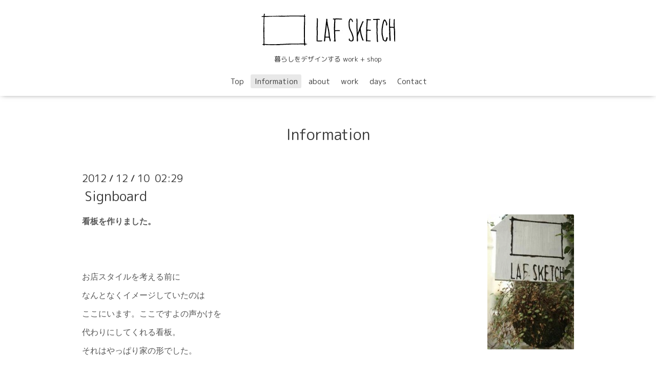

--- FILE ---
content_type: text/html; charset=utf-8
request_url: https://lafsketch.info/info/1673293
body_size: 3086
content:
<!DOCTYPE html>
<html xmlns="http://www.w3.org/1999/xhtml" xml:lang="ja" lang="ja">
<head>
  <!-- Oneplate: ver.201705080000 -->
  <meta charset="utf-8" />
  <title>Signboard - LAF SKETCH</title>
  <meta name="viewport" content="width=device-width,initial-scale=1.0,minimum-scale=1.0">

  <meta name="description" content="看板を作りました。お店スタイルを考える前になんとなくイメージしていたのはここにいます。ここですよの声かけを代わりにしてくれる看板。それはやっぱり家の形でした...">
  <meta name="keywords" content="インテリア,デザイン,アレンジ, インテリアコラム">

  <meta property="og:title" content="Signboard">
  <meta property="og:image" content="https://cdn.goope.jp/58256/170808023139-5988a3fbe45d8.png">
  <meta property="og:site_name" content="LAF SKETCH">
  
  <link rel="alternate" type="application/rss+xml" title="LAF SKETCH / RSS" href="/feed.rss">
  <link rel="stylesheet" href="//fonts.googleapis.com/css?family=Questrial">
  <link rel="stylesheet" href="/style.css?376768-1501341396">
  <link rel="stylesheet" href="/css/font-awesome/css/font-awesome.min.css">
  <link rel="stylesheet" href="/assets/slick/slick.css">

  <script src="/assets/jquery/jquery-1.9.1.min.js"></script>
  <script src="/js/tooltip.js"></script>
  <script src="/assets/clipsquareimage/jquery.clipsquareimage.js"></script>
</head>
<body id="info">

  <div class="totop">
    <i class="button fa fa-angle-up"></i>
  </div>

  <div id="container">

    <!-- #header -->
    <div id="header" class="cd-header">
      <div class="inner">

      <div class="element shop_tel" data-shoptel="092-332-8725">
        <div>
          <i class="fa fa-phone-square"></i>&nbsp;092-332-8725
        </div>
      </div>

      <h1 class="element logo">
        <a href="https://lafsketch.info"><img src='//cdn.goope.jp/58256/1707292355192h7f.jpg' alt='LAF SKETCH' /></a>
      </h1>

      <div class="element site_description">
        <span>暮らしをデザインする work + shop</span>
      </div>

      <div class="element navi pc">
        <ul class="navi_list">
          
          <li class="navi_top">
            <a href="/" >Top</a>
          </li>
          
          <li class="navi_info active">
            <a href="/info" >Information</a><ul class="sub_navi">
<li><a href='/info/2025-02'>2025-02（1）</a></li>
<li><a href='/info/2024-12'>2024-12（1）</a></li>
<li><a href='/info/2024-06'>2024-06（1）</a></li>
<li><a href='/info/2024-03'>2024-03（1）</a></li>
<li><a href='/info/2024-01'>2024-01（1）</a></li>
<li><a href='/info/2023-10'>2023-10（1）</a></li>
<li><a href='/info/2022-06'>2022-06（1）</a></li>
<li><a href='/info/2021-12'>2021-12（1）</a></li>
<li><a href='/info/2021-07'>2021-07（1）</a></li>
<li><a href='/info/2021-06'>2021-06（2）</a></li>
<li><a href='/info/2020-09'>2020-09（1）</a></li>
<li><a href='/info/2020-06'>2020-06（1）</a></li>
<li><a href='/info/2020-05'>2020-05（1）</a></li>
<li><a href='/info/2019-09'>2019-09（1）</a></li>
<li><a href='/info/2019-02'>2019-02（1）</a></li>
<li><a href='/info/2018-08'>2018-08（1）</a></li>
<li><a href='/info/2018-07'>2018-07（1）</a></li>
<li><a href='/info/2018-04'>2018-04（1）</a></li>
<li><a href='/info/2018-02'>2018-02（2）</a></li>
<li><a href='/info/2017-10'>2017-10（3）</a></li>
<li><a href='/info/2017-07'>2017-07（1）</a></li>
<li><a href='/info/2017-06'>2017-06（1）</a></li>
<li><a href='/info/2016-12'>2016-12（1）</a></li>
<li><a href='/info/2016-11'>2016-11（1）</a></li>
<li><a href='/info/2016-09'>2016-09（1）</a></li>
<li><a href='/info/2016-07'>2016-07（1）</a></li>
<li><a href='/info/2015-05'>2015-05（1）</a></li>
<li><a href='/info/2015-04'>2015-04（1）</a></li>
<li><a href='/info/2015-02'>2015-02（1）</a></li>
<li><a href='/info/2015-01'>2015-01（1）</a></li>
<li><a href='/info/2014-12'>2014-12（1）</a></li>
<li><a href='/info/2014-01'>2014-01（1）</a></li>
<li><a href='/info/2013-04'>2013-04（1）</a></li>
<li><a href='/info/2013-02'>2013-02（1）</a></li>
<li><a href='/info/2013-01'>2013-01（1）</a></li>
<li><a href='/info/2012-12'>2012-12（1）</a></li>
<li><a href='/info/2012-11'>2012-11（3）</a></li>
<li><a href='/info/2012-09'>2012-09（2）</a></li>
<li><a href='/info/2012-07'>2012-07（1）</a></li>
<li><a href='/info/2011-10'>2011-10（1）</a></li>
</ul>

          </li>
          
          <li class="navi_free free_134725">
            <a href="/free/about" >about</a>
          </li>
          
          <li class="navi_free free_134678">
            <a href="/free/work" >work</a>
          </li>
          
          <li class="navi_photo">
            <a href="/photo" >days</a>
          </li>
          
          <li class="navi_contact">
            <a href="/contact" >Contact</a>
          </li>
          
        </ul>
      </div>
      <!-- /#navi -->

      </div>
      <!-- /.inner -->

      <div class="navi mobile"></div>

      <div id="button_navi">
        <div class="navi_trigger cd-primary-nav-trigger">
          <i class="fa fa-navicon"></i>
        </div>
      </div>

    </div>
    <!-- /#header -->

    <div id="content">

<!-- CONTENT ----------------------------------------------------------------------- -->






<!----------------------------------------------
ページ：インフォメーション
---------------------------------------------->
<div class="inner">

  <h2 class="page_title">
    <span>Information</span>
  </h2>

  <!-- .autopagerize_page_element -->
  <div class="autopagerize_page_element">

    
    <!-- .article -->
    <div class="article">

      <div class="date">
        2012<span> / </span>12<span> / </span>10&nbsp;&nbsp;02:29
      </div>

      <div class="body">
        <h3 class="article_title">
          <a href="/info/1673293">Signboard</a>
        </h3>

        <div class="photo">
          <img src='//cdn.goope.jp/58256/170808023139-5988a3fbe45d8.png' alt='2012.12.10.png'/>
        </div>

        <div class="textfield">
          <p style="margin: 0px 0px 13px; font-family: 'Hiragino Kaku Gothic ProN'; color: #555555;"><b>看板を作りました。</b></p>
<p style="margin: 0px 0px 13px; font-family: 'Lucida Grande'; color: #555555;">&nbsp;</p>
<p style="margin: 0px 0px 13px; font-family: 'Lucida Grande'; color: #555555;">&nbsp;</p>
<p style="margin: 0px 0px 13px; font-family: 'Hiragino Kaku Gothic ProN'; color: #555555;">お店スタイルを考える前に</p>
<p style="margin: 0px 0px 13px; font-family: 'Hiragino Kaku Gothic ProN'; color: #555555;">なんとなくイメージしていたのは</p>
<p style="margin: 0px 0px 13px; font-family: 'Hiragino Kaku Gothic ProN'; color: #555555;">ここにいます。ここですよの声かけを</p>
<p style="margin: 0px 0px 13px; font-family: 'Hiragino Kaku Gothic ProN'; color: #555555;">代わりにしてくれる看板。</p>
<p style="margin: 0px 0px 13px; font-family: 'Hiragino Kaku Gothic ProN'; color: #555555;">それはやっぱり家の形でした。</p>
<p style="margin: 0px 0px 13px; font-family: 'Lucida Grande'; color: #555555;">&nbsp;</p>
<p style="margin: 0px 0px 13px; font-family: 'Hiragino Kaku Gothic ProN'; color: #555555;">昔、パリを訪れた時に見つけたお店の看板が</p>
<p style="margin: 0px 0px 13px; font-family: 'Hiragino Kaku Gothic ProN'; color: #555555;">なぜか忘れられなくて。</p>
<p style="margin: 0px 0px 13px; font-family: 'Hiragino Kaku Gothic ProN'; color: #555555;">石畳の道を少しだけ坂を昇った先に</p>
<p style="margin: 0px 0px 13px; font-family: 'Hiragino Kaku Gothic ProN'; color: #555555;">建物と建物の間に人ひとりが通れる階段があり</p>
<p style="margin: 0px 0px 13px; font-family: 'Hiragino Kaku Gothic ProN'; color: #555555;">その階段の<span style="font-family: 'Lucida Grande';">2</span>階にそのお店はありました。</p>
<p style="margin: 0px 0px 13px; font-family: 'Hiragino Kaku Gothic ProN'; color: #555555;">童話にでてきそうな白髪のおばあちゃんが</p>
<p style="margin: 0px 0px 13px; font-family: 'Hiragino Kaku Gothic ProN'; color: #555555;"><span style="font-family: 'Lucida Grande';">1</span>人店番をしていて、お店の中は</p>
<p style="margin: 0px 0px 13px; font-family: 'Hiragino Kaku Gothic ProN'; color: #555555;">たくさんの布にボタンや糸など「おもちゃ箱」を開けたような</p>
<p style="margin: 0px 0px 13px; font-family: 'Hiragino Kaku Gothic ProN'; color: #555555;">そんなカラフルで、日本にはない配色のものばかり。</p>
<p style="margin: 0px 0px 13px; font-family: 'Hiragino Kaku Gothic ProN'; color: #555555;">でも、きちんと並べられたビンや棚がとても印象的で、素敵だなと</p>
<p style="margin: 0px 0px 13px; font-family: 'Hiragino Kaku Gothic ProN'; color: #555555;">思った事は今も覚えています。</p>
<p style="margin: 0px 0px 13px; font-family: 'Lucida Grande'; color: #555555;">&nbsp;</p>
<p style="margin: 0px 0px 13px; font-family: 'Hiragino Kaku Gothic ProN'; color: #555555;">そのお店の看板が家の形だったのです。</p>
<p style="margin: 0px 0px 13px; font-family: 'Hiragino Kaku Gothic ProN'; color: #555555;">その看板に惹かれる様に入ったのも、よく覚えています。</p>
<p style="margin: 0px 0px 13px; font-family: 'Hiragino Kaku Gothic ProN'; color: #555555;">それが今、こうやって作れる事ができたのですから。</p>
<p style="margin: 0px 0px 13px; font-family: 'Hiragino Kaku Gothic ProN'; color: #555555;">とても不思議です。</p>
<p style="margin: 0px 0px 13px; font-family: 'Lucida Grande'; color: #555555;">&nbsp;</p>
<p style="margin: 0px 0px 13px; font-family: 'Lucida Grande'; color: #555555;"><b>Signboard&nbsp;</b></p>
<p style="margin: 0px 0px 13px; font-family: 'Hiragino Kaku Gothic ProN'; color: #555555;"><b>それは</b></p>
<p style="margin: 0px 0px 13px; font-family: 'Hiragino Kaku Gothic ProN'; color: #555555;"><b>なんだか、とても懐かしく</b></p>
<p style="margin: 0px 0px 13px; font-family: 'Hiragino Kaku Gothic ProN'; color: #555555;"><b>それでいて新鮮な気持ちの看板。</b></p>
<p style="margin: 0px 0px 13px; font-family: 'Lucida Grande'; color: #555555;">&nbsp;</p>
<p>&nbsp;</p>
<p style="margin: 0px 0px 13px; font-family: 'Hiragino Kaku Gothic ProN'; color: #555555;">そんな旅の記憶と手作り看板のお話です。</p>
<p>&nbsp;</p>
        </div>
      </div>

    </div>
    <!-- /.article -->
    

  </div>
  <!-- /.autopagerize_page_element -->

</div>
<!-- /.inner -->




























<!-- CONTENT ----------------------------------------------------------------------- -->

    </div>
    <!-- /#content -->


    


    <div class="gadgets">
      <div class="inner">
      </div>
    </div>

    <div class="sidebar">
      <div class="inner">

        <div class="block today_area">
          <h3>Schedule</h3>
          <dl>
            <dt class="today_title">
              2025.11.17 Monday
            </dt>
            
          </dl>
        </div>

        <div class="block counter_area">
          <h3>Counter</h3>
          <div>Today: <span class="num">27</span></div>
          <div>Yesterday: <span class="num">58</span></div>
          <div>Total: <span class="num">149172</span></div>
        </div>

        <div class="block qr_area">
          <h3>Mobile</h3>
          <img src="//r.goope.jp/qr/lafsketch"width="100" height="100" />
        </div>

      </div>
    </div>

    <div class="social">
      <div class="inner"></div>
    </div>

    <div id="footer">
        <div class="inner">

          <div class="social_icons">
            

            

            
            <a href="https://www.instagram.com/lafsketch/" target="_blank">
              <span class="icon-instagram"></span>
            </a>
            
          </div>

          <div class="shop_name">
            <a href="https://lafsketch.info">LAF SKETCH</a>
          </div>

          <div class="copyright">
            &copy;2025 <a href="https://lafsketch.info">LAF SKETCH</a>. All Rights Reserved.
          </div>

          <div>
            <div class="powered">
              Powered by <a class="link_color_02" href="https://goope.jp/">グーペ</a> /
              <a class="link_color_02" href="https://admin.goope.jp/">Admin</a>
            </div>

            <div class="shop_rss">
              <span>/ </span><a href="/feed.rss">RSS</a>
            </div>
          </div>

        </div>
    </div>

  </div>
  <!-- /#container -->

  <script src="/assets/colorbox/jquery.colorbox-min.js"></script>
  <script src="/assets/slick/slick.js"></script>
  <script src="/assets/lineup/jquery-lineup.min.js"></script>
  <script src="/assets/tile/tile.js"></script>
  <script src="/js/theme_oneplate/init.js"></script>
</body>
</html>
